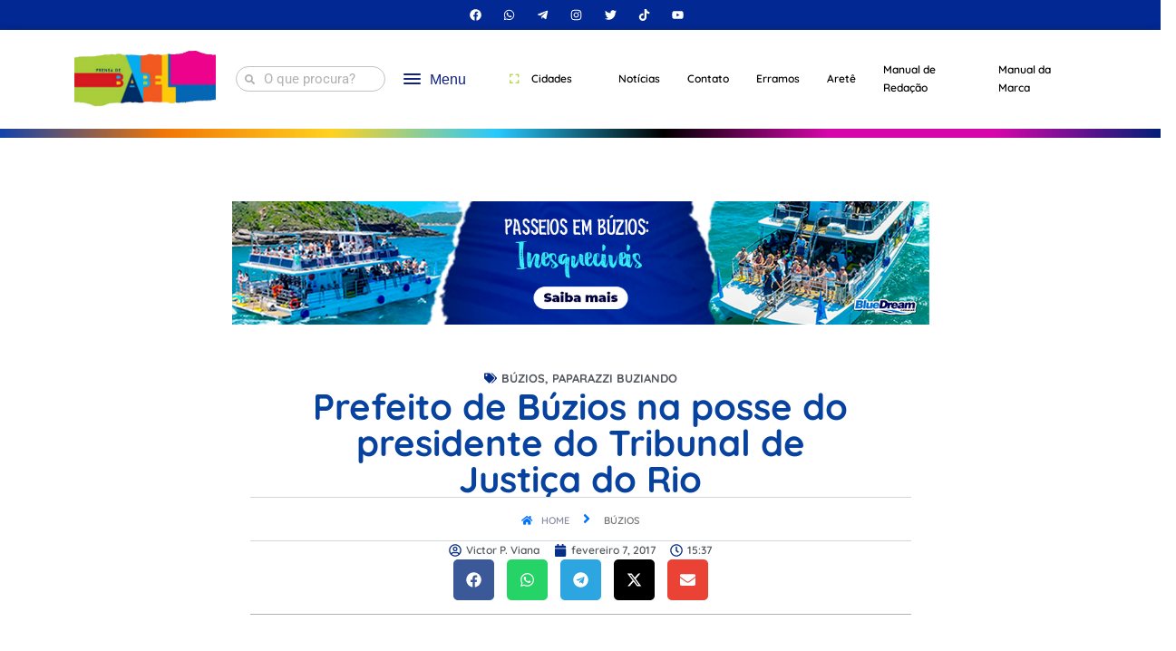

--- FILE ---
content_type: text/css; charset=utf-8
request_url: https://prensadebabel.com.br/wp-content/uploads/elementor/css/post-123668.css?ver=1768762547
body_size: 2262
content:
.elementor-123668 .elementor-element.elementor-element-796c7e0{--display:flex;--flex-direction:row;--container-widget-width:initial;--container-widget-height:100%;--container-widget-flex-grow:1;--container-widget-align-self:stretch;--flex-wrap-mobile:wrap;--justify-content:center;}.elementor-123668 .elementor-element.elementor-element-796c7e0:not(.elementor-motion-effects-element-type-background), .elementor-123668 .elementor-element.elementor-element-796c7e0 > .elementor-motion-effects-container > .elementor-motion-effects-layer{background-color:#022894;}.elementor-widget-icon-list .elementor-icon-list-item:not(:last-child):after{border-color:var( --e-global-color-text );}.elementor-widget-icon-list .elementor-icon-list-icon i{color:var( --e-global-color-primary );}.elementor-widget-icon-list .elementor-icon-list-icon svg{fill:var( --e-global-color-primary );}.elementor-widget-icon-list .elementor-icon-list-item > .elementor-icon-list-text, .elementor-widget-icon-list .elementor-icon-list-item > a{font-family:var( --e-global-typography-text-font-family ), Sans-serif;font-weight:var( --e-global-typography-text-font-weight );}.elementor-widget-icon-list .elementor-icon-list-text{color:var( --e-global-color-secondary );}.elementor-123668 .elementor-element.elementor-element-aee1a93 .elementor-icon-list-icon i{color:#FFFFFF;transition:color 0.3s;}.elementor-123668 .elementor-element.elementor-element-aee1a93 .elementor-icon-list-icon svg{fill:#FFFFFF;transition:fill 0.3s;}.elementor-123668 .elementor-element.elementor-element-aee1a93{--e-icon-list-icon-size:13px;--icon-vertical-offset:0px;}.elementor-123668 .elementor-element.elementor-element-aee1a93 .elementor-icon-list-text{transition:color 0.3s;}.elementor-123668 .elementor-element.elementor-element-d9ab6a1{--display:flex;--flex-direction:column;--container-widget-width:100%;--container-widget-height:initial;--container-widget-flex-grow:0;--container-widget-align-self:initial;--flex-wrap-mobile:wrap;--justify-content:center;}.elementor-123668 .elementor-element.elementor-element-d9ab6a1:not(.elementor-motion-effects-element-type-background), .elementor-123668 .elementor-element.elementor-element-d9ab6a1 > .elementor-motion-effects-container > .elementor-motion-effects-layer{background-color:#022894;}.elementor-123668 .elementor-element.elementor-element-649d584 .elementor-icon-list-icon i{color:#FFFFFF;transition:color 0.3s;}.elementor-123668 .elementor-element.elementor-element-649d584 .elementor-icon-list-icon svg{fill:#FFFFFF;transition:fill 0.3s;}.elementor-123668 .elementor-element.elementor-element-649d584{--e-icon-list-icon-size:13px;--icon-vertical-offset:0px;}.elementor-123668 .elementor-element.elementor-element-649d584 .elementor-icon-list-text{color:#FFFFFF;transition:color 0.3s;}.elementor-123668 .elementor-element.elementor-element-35b94fc{--display:flex;--flex-direction:row;--container-widget-width:calc( ( 1 - var( --container-widget-flex-grow ) ) * 100% );--container-widget-height:100%;--container-widget-flex-grow:1;--container-widget-align-self:stretch;--flex-wrap-mobile:wrap;--justify-content:center;--align-items:center;box-shadow:0px 0px 10px 0px rgba(0, 0, 0, 0.2);}.elementor-123668 .elementor-element.elementor-element-fe2355d{--display:flex;--justify-content:center;--align-items:center;--container-widget-width:calc( ( 1 - var( --container-widget-flex-grow ) ) * 100% );}.elementor-123668 .elementor-element.elementor-element-fe2355d.e-con{--flex-grow:0;--flex-shrink:0;}.elementor-widget-image .widget-image-caption{color:var( --e-global-color-text );font-family:var( --e-global-typography-text-font-family ), Sans-serif;font-weight:var( --e-global-typography-text-font-weight );}.elementor-123668 .elementor-element.elementor-element-b0fbb20 img{width:98%;}.elementor-123668 .elementor-element.elementor-element-0d46140{--display:flex;--justify-content:center;--align-items:center;--container-widget-width:calc( ( 1 - var( --container-widget-flex-grow ) ) * 100% );}.elementor-123668 .elementor-element.elementor-element-0d46140.e-con{--flex-grow:0;--flex-shrink:0;}.elementor-widget-search-form input[type="search"].elementor-search-form__input{font-family:var( --e-global-typography-text-font-family ), Sans-serif;font-weight:var( --e-global-typography-text-font-weight );}.elementor-widget-search-form .elementor-search-form__input,
					.elementor-widget-search-form .elementor-search-form__icon,
					.elementor-widget-search-form .elementor-lightbox .dialog-lightbox-close-button,
					.elementor-widget-search-form .elementor-lightbox .dialog-lightbox-close-button:hover,
					.elementor-widget-search-form.elementor-search-form--skin-full_screen input[type="search"].elementor-search-form__input{color:var( --e-global-color-text );fill:var( --e-global-color-text );}.elementor-widget-search-form .elementor-search-form__submit{font-family:var( --e-global-typography-text-font-family ), Sans-serif;font-weight:var( --e-global-typography-text-font-weight );background-color:var( --e-global-color-secondary );}.elementor-123668 .elementor-element.elementor-element-3a50546 .elementor-search-form__container{min-height:28px;}.elementor-123668 .elementor-element.elementor-element-3a50546 .elementor-search-form__submit{min-width:28px;}body:not(.rtl) .elementor-123668 .elementor-element.elementor-element-3a50546 .elementor-search-form__icon{padding-left:calc(28px / 3);}body.rtl .elementor-123668 .elementor-element.elementor-element-3a50546 .elementor-search-form__icon{padding-right:calc(28px / 3);}.elementor-123668 .elementor-element.elementor-element-3a50546 .elementor-search-form__input, .elementor-123668 .elementor-element.elementor-element-3a50546.elementor-search-form--button-type-text .elementor-search-form__submit{padding-left:calc(28px / 3);padding-right:calc(28px / 3);}.elementor-123668 .elementor-element.elementor-element-3a50546 .elementor-search-form__icon{--e-search-form-icon-size-minimal:11px;}.elementor-123668 .elementor-element.elementor-element-3a50546 .elementor-search-form__input,
					.elementor-123668 .elementor-element.elementor-element-3a50546 .elementor-search-form__icon,
					.elementor-123668 .elementor-element.elementor-element-3a50546 .elementor-lightbox .dialog-lightbox-close-button,
					.elementor-123668 .elementor-element.elementor-element-3a50546 .elementor-lightbox .dialog-lightbox-close-button:hover,
					.elementor-123668 .elementor-element.elementor-element-3a50546.elementor-search-form--skin-full_screen input[type="search"].elementor-search-form__input{color:#7F7C7C;fill:#7F7C7C;}.elementor-123668 .elementor-element.elementor-element-3a50546:not(.elementor-search-form--skin-full_screen) .elementor-search-form__container{background-color:#FFFFFF;border-color:#C2C2C2;border-width:1px 1px 1px 1px;border-radius:115px;}.elementor-123668 .elementor-element.elementor-element-3a50546.elementor-search-form--skin-full_screen input[type="search"].elementor-search-form__input{background-color:#FFFFFF;border-color:#C2C2C2;border-width:1px 1px 1px 1px;border-radius:115px;}.elementor-123668 .elementor-element.elementor-element-927d11c{--display:flex;--flex-direction:row;--container-widget-width:calc( ( 1 - var( --container-widget-flex-grow ) ) * 100% );--container-widget-height:100%;--container-widget-flex-grow:1;--container-widget-align-self:stretch;--flex-wrap-mobile:wrap;--justify-content:center;--align-items:center;--gap:0px 0px;--row-gap:0px;--column-gap:0px;--flex-wrap:wrap;--align-content:center;}.elementor-123668 .elementor-element.elementor-element-927d11c.e-con{--flex-grow:0;--flex-shrink:0;}.ha-offcanvas-content.ha-offcanvas-content-c125a87{width:310px;}.ha-offcanvas-content.ha-offcanvas-content-c125a87.ha-offcanvas-content-top, .ha-offcanvas-content.ha-offcanvas-content-c125a87.ha-offcanvas-content-bottom{width:100%;height:310px;}.ha-offcanvas-content-reveal.ha-offcanvas-content-c125a87-open.ha-offcanvas-content-left .ha-offcanvas-container,
                    .ha-offcanvas-content-push.ha-offcanvas-content-c125a87-open.ha-offcanvas-content-left .ha-offcanvas-container,
                    .ha-offcanvas-content-slide-along.ha-offcanvas-content-c125a87-open.ha-offcanvas-content-left .ha-offcanvas-container{transform:translate3d(310px, 0, 0);}.ha-offcanvas-content-reveal.ha-offcanvas-content-c125a87-open.ha-offcanvas-content-right .ha-offcanvas-container,
                    .ha-offcanvas-content-push.ha-offcanvas-content-c125a87-open.ha-offcanvas-content-right .ha-offcanvas-container,
                    .ha-offcanvas-content-slide-along.ha-offcanvas-content-c125a87-open.ha-offcanvas-content-right .ha-offcanvas-container{transform:translate3d(-310px, 0, 0);}.ha-offcanvas-content-reveal.ha-offcanvas-content-c125a87-open.ha-offcanvas-content-top .ha-offcanvas-container,
                    .ha-offcanvas-content-push.ha-offcanvas-content-c125a87-open.ha-offcanvas-content-top .ha-offcanvas-container,
                    .ha-offcanvas-content-slide-along.ha-offcanvas-content-c125a87-open.ha-offcanvas-content-top .ha-offcanvas-container{transform:translate3d(0, 310px, 0);}.ha-offcanvas-content-reveal.ha-offcanvas-content-c125a87-open.ha-offcanvas-content-bottom .ha-offcanvas-container,
                    .ha-offcanvas-content-push.ha-offcanvas-content-c125a87-open.ha-offcanvas-content-bottom .ha-offcanvas-container,
                    .ha-offcanvas-content-slide-along.ha-offcanvas-content-c125a87-open.ha-offcanvas-content-bottom .ha-offcanvas-container{transform:translate3d(0, -310px, 0);}.elementor-123668 .elementor-element.elementor-element-c125a87 .ha-offcanvas-toggle-wrap{text-align:left;}.elementor-123668 .elementor-element.elementor-element-c125a87 .ha-hamburger-box{font-size:5pt;}.elementor-123668 .elementor-element.elementor-element-c125a87 .ha-offcanvas-toggle{color:#10217F;}.elementor-123668 .elementor-element.elementor-element-c125a87 .ha-offcanvas-toggle svg{fill:#10217F;}.elementor-123668 .elementor-element.elementor-element-c125a87 .ha-hamburger-inner, .elementor-123668 .elementor-element.elementor-element-c125a87 .ha-hamburger-inner::before, .elementor-123668 .elementor-element.elementor-element-c125a87 .ha-hamburger-inner::after{background-color:#10217F;}.ha-offcanvas-content.ha-offcanvas-content-c125a87 .ha-offcanvas-close-c125a87{font-size:28px;}.ha-offcanvas-content.ha-offcanvas-content-c125a87 .ha-offcanvas-close-c125a87 .ha-offcanvas-close-bar-close-title-before{margin-left:5px;}.elementor-123668 .elementor-element.elementor-element-878be51{--display:flex;--justify-content:center;--align-items:center;--container-widget-width:calc( ( 1 - var( --container-widget-flex-grow ) ) * 100% );}.elementor-widget-ha-nav-menu .ha-navbar-nav > li > a{font-family:var( --e-global-typography-primary-font-family ), Sans-serif;font-weight:var( --e-global-typography-primary-font-weight );}.elementor-widget-ha-nav-menu .ha-navbar-nav .ha-submenu-panel > li > a{font-family:var( --e-global-typography-primary-font-family ), Sans-serif;font-weight:var( --e-global-typography-primary-font-weight );}.elementor-widget-ha-nav-menu .ha-menu-hamburger:hover .ha-menu-hamburger-icon{background-color:var( --e-global-color-primary );}.elementor-widget-ha-nav-menu .ha-menu-hamburger:hover > .ha-menu-icon{color:var( --e-global-color-primary );}.elementor-widget-ha-nav-menu .ha-menu-close{font-family:var( --e-global-typography-primary-font-family ), Sans-serif;font-weight:var( --e-global-typography-primary-font-weight );color:var( --e-global-color-primary );}.elementor-widget-ha-nav-menu .ha-menu-close:hover{color:var( --e-global-color-primary );}.elementor-123668 .elementor-element.elementor-element-deaca4d.elementor-element{--align-self:center;}.elementor-123668 .elementor-element.elementor-element-deaca4d .ha-menu-container{height:42px;border-radius:0px 0px 0px 0px;}.elementor-123668 .elementor-element.elementor-element-deaca4d .ha-navbar-nav > li > a{padding:0px 15px 0px 15px;font-family:"Quicksand", Sans-serif;font-size:12px;font-weight:600;color:#000000;}.elementor-123668 .elementor-element.elementor-element-deaca4d .ha-menu-nav-link-icon-position-top .ha-menu-icon{padding-bottom:13px;}.elementor-123668 .elementor-element.elementor-element-deaca4d .ha-menu-nav-link-icon-position-left .ha-menu-icon{padding-right:13px;}.elementor-123668 .elementor-element.elementor-element-deaca4d .ha-menu-nav-link-icon-position-right .ha-menu-icon{padding-left:13px;}.elementor-123668 .elementor-element.elementor-element-deaca4d .ha-navbar-nav > li > a:hover{color:#707070;}.elementor-123668 .elementor-element.elementor-element-deaca4d .ha-navbar-nav > li > a:focus{color:#707070;}.elementor-123668 .elementor-element.elementor-element-deaca4d .ha-navbar-nav > li > a:active{color:#707070;}.elementor-123668 .elementor-element.elementor-element-deaca4d .ha-navbar-nav > li:hover > a{color:#707070;}.elementor-123668 .elementor-element.elementor-element-deaca4d .ha-navbar-nav > li:hover > a .ha-submenu-indicator{color:#707070;}.elementor-123668 .elementor-element.elementor-element-deaca4d .ha-navbar-nav > li > a:hover .ha-submenu-indicator{color:#707070;}.elementor-123668 .elementor-element.elementor-element-deaca4d .ha-navbar-nav > li > a:focus .ha-submenu-indicator{color:#707070;}.elementor-123668 .elementor-element.elementor-element-deaca4d .ha-navbar-nav > li > a:active .ha-submenu-indicator{color:#707070;}.elementor-123668 .elementor-element.elementor-element-deaca4d .ha-navbar-nav li a .ha-submenu-indicator-wrap svg{height:10.5px;width:auto;color:#FFFFFF;}.elementor-123668 .elementor-element.elementor-element-deaca4d .ha-navbar-nav li a:hover .ha-submenu-indicator-wrap svg{color:#000000;}.elementor-123668 .elementor-element.elementor-element-deaca4d .ha-navbar-nav .ha-submenu-panel > li > a{color:#000000;}.elementor-123668 .elementor-element.elementor-element-deaca4d .ha-navbar-nav .ha-submenu-panel > li > a:hover{color:#707070;}.elementor-123668 .elementor-element.elementor-element-deaca4d .ha-navbar-nav .ha-submenu-panel > li > a:focus{color:#707070;}.elementor-123668 .elementor-element.elementor-element-deaca4d .ha-navbar-nav .ha-submenu-panel > li > a:active{color:#707070;}.elementor-123668 .elementor-element.elementor-element-deaca4d .ha-navbar-nav .ha-submenu-panel > li:hover > a{color:#707070;}.elementor-123668 .elementor-element.elementor-element-deaca4d .ha-navbar-nav .ha-submenu-panel > li.current-menu-item > a{color:#707070 !important;}.elementor-123668 .elementor-element.elementor-element-deaca4d .ha-submenu-panel{padding:0px 0px 0px 0px;}.elementor-123668 .elementor-element.elementor-element-deaca4d .ha-navbar-nav .ha-submenu-panel{border-radius:0px 0px 0px 0px;min-width:220px;}.elementor-123668 .elementor-element.elementor-element-deaca4d .ha-menu-hamburger{float:right;}.elementor-123668 .elementor-element.elementor-element-deaca4d .ha-menu-hamburger .ha-menu-hamburger-icon{background-color:rgba(0, 0, 0, 0.5);}.elementor-123668 .elementor-element.elementor-element-deaca4d .ha-menu-hamburger > .ha-menu-icon{color:rgba(0, 0, 0, 0.5);}.elementor-123668 .elementor-element.elementor-element-deaca4d .ha-menu-hamburger:hover .ha-menu-hamburger-icon{background-color:rgba(0, 0, 0, 0.5);}.elementor-123668 .elementor-element.elementor-element-deaca4d .ha-menu-hamburger:hover > .ha-menu-icon{color:rgba(0, 0, 0, 0.5);}.elementor-123668 .elementor-element.elementor-element-deaca4d .ha-menu-close{color:rgba(51, 51, 51, 1);}.elementor-123668 .elementor-element.elementor-element-deaca4d .ha-menu-close:hover{color:rgba(0, 0, 0, 0.5);}.elementor-123668 .elementor-element.elementor-element-283b153{--display:grid;--e-con-grid-template-columns:repeat(2, 1fr);--e-con-grid-template-rows:repeat(1, 1fr);--grid-auto-flow:row;}.ha-offcanvas-content.ha-offcanvas-content-02d910b{width:310px;}.ha-offcanvas-content.ha-offcanvas-content-02d910b.ha-offcanvas-content-top, .ha-offcanvas-content.ha-offcanvas-content-02d910b.ha-offcanvas-content-bottom{width:100%;height:310px;}.ha-offcanvas-content-reveal.ha-offcanvas-content-02d910b-open.ha-offcanvas-content-left .ha-offcanvas-container,
                    .ha-offcanvas-content-push.ha-offcanvas-content-02d910b-open.ha-offcanvas-content-left .ha-offcanvas-container,
                    .ha-offcanvas-content-slide-along.ha-offcanvas-content-02d910b-open.ha-offcanvas-content-left .ha-offcanvas-container{transform:translate3d(310px, 0, 0);}.ha-offcanvas-content-reveal.ha-offcanvas-content-02d910b-open.ha-offcanvas-content-right .ha-offcanvas-container,
                    .ha-offcanvas-content-push.ha-offcanvas-content-02d910b-open.ha-offcanvas-content-right .ha-offcanvas-container,
                    .ha-offcanvas-content-slide-along.ha-offcanvas-content-02d910b-open.ha-offcanvas-content-right .ha-offcanvas-container{transform:translate3d(-310px, 0, 0);}.ha-offcanvas-content-reveal.ha-offcanvas-content-02d910b-open.ha-offcanvas-content-top .ha-offcanvas-container,
                    .ha-offcanvas-content-push.ha-offcanvas-content-02d910b-open.ha-offcanvas-content-top .ha-offcanvas-container,
                    .ha-offcanvas-content-slide-along.ha-offcanvas-content-02d910b-open.ha-offcanvas-content-top .ha-offcanvas-container{transform:translate3d(0, 310px, 0);}.ha-offcanvas-content-reveal.ha-offcanvas-content-02d910b-open.ha-offcanvas-content-bottom .ha-offcanvas-container,
                    .ha-offcanvas-content-push.ha-offcanvas-content-02d910b-open.ha-offcanvas-content-bottom .ha-offcanvas-container,
                    .ha-offcanvas-content-slide-along.ha-offcanvas-content-02d910b-open.ha-offcanvas-content-bottom .ha-offcanvas-container{transform:translate3d(0, -310px, 0);}.elementor-123668 .elementor-element.elementor-element-02d910b .ha-offcanvas-toggle-wrap{text-align:left;}.elementor-123668 .elementor-element.elementor-element-02d910b .ha-hamburger-box{font-size:5pt;}.elementor-123668 .elementor-element.elementor-element-02d910b .ha-offcanvas-toggle{color:#10217F;}.elementor-123668 .elementor-element.elementor-element-02d910b .ha-offcanvas-toggle svg{fill:#10217F;}.elementor-123668 .elementor-element.elementor-element-02d910b .ha-hamburger-inner, .elementor-123668 .elementor-element.elementor-element-02d910b .ha-hamburger-inner::before, .elementor-123668 .elementor-element.elementor-element-02d910b .ha-hamburger-inner::after{background-color:#10217F;}.ha-offcanvas-content.ha-offcanvas-content-02d910b .ha-offcanvas-close-02d910b{font-size:28px;}.ha-offcanvas-content.ha-offcanvas-content-02d910b .ha-offcanvas-close-02d910b .ha-offcanvas-close-bar-close-title-before{margin-left:5px;}.elementor-123668 .elementor-element.elementor-element-5e82642{--display:flex;--min-height:6px;--flex-direction:row;--container-widget-width:calc( ( 1 - var( --container-widget-flex-grow ) ) * 100% );--container-widget-height:100%;--container-widget-flex-grow:1;--container-widget-align-self:stretch;--flex-wrap-mobile:wrap;--justify-content:center;--align-items:center;--gap:0px 0px;--row-gap:0px;--column-gap:0px;--flex-wrap:nowrap;--margin-top:0px;--margin-bottom:0px;--margin-left:0px;--margin-right:0px;--padding-top:0px;--padding-bottom:0px;--padding-left:0px;--padding-right:0px;}.elementor-123668 .elementor-element.elementor-element-31c8204{--display:flex;}.elementor-123668 .elementor-element.elementor-element-31c8204:not(.elementor-motion-effects-element-type-background), .elementor-123668 .elementor-element.elementor-element-31c8204 > .elementor-motion-effects-container > .elementor-motion-effects-layer{background-color:#1342AA;}.elementor-123668 .elementor-element.elementor-element-0e48e1c{--display:flex;}.elementor-123668 .elementor-element.elementor-element-0e48e1c:not(.elementor-motion-effects-element-type-background), .elementor-123668 .elementor-element.elementor-element-0e48e1c > .elementor-motion-effects-container > .elementor-motion-effects-layer{background-color:#F17706;}.elementor-123668 .elementor-element.elementor-element-ab2fdfe{--display:flex;}.elementor-123668 .elementor-element.elementor-element-ab2fdfe:not(.elementor-motion-effects-element-type-background), .elementor-123668 .elementor-element.elementor-element-ab2fdfe > .elementor-motion-effects-container > .elementor-motion-effects-layer{background-color:#FFD221;}.elementor-123668 .elementor-element.elementor-element-34f31b6{--display:flex;}.elementor-123668 .elementor-element.elementor-element-34f31b6:not(.elementor-motion-effects-element-type-background), .elementor-123668 .elementor-element.elementor-element-34f31b6 > .elementor-motion-effects-container > .elementor-motion-effects-layer{background-color:#000000;}.elementor-123668 .elementor-element.elementor-element-3d9cb8b{--display:flex;}.elementor-123668 .elementor-element.elementor-element-3d9cb8b:not(.elementor-motion-effects-element-type-background), .elementor-123668 .elementor-element.elementor-element-3d9cb8b > .elementor-motion-effects-container > .elementor-motion-effects-layer{background-color:#D507AA;}.elementor-123668 .elementor-element.elementor-element-63cb800{--display:flex;}.elementor-123668 .elementor-element.elementor-element-63cb800:not(.elementor-motion-effects-element-type-background), .elementor-123668 .elementor-element.elementor-element-63cb800 > .elementor-motion-effects-container > .elementor-motion-effects-layer{background-color:#B4D509;}.elementor-123668 .elementor-element.elementor-element-e93446c{--display:flex;}.elementor-123668 .elementor-element.elementor-element-e93446c:not(.elementor-motion-effects-element-type-background), .elementor-123668 .elementor-element.elementor-element-e93446c > .elementor-motion-effects-container > .elementor-motion-effects-layer{background-color:#28C8FD;}.elementor-123668 .elementor-element.elementor-element-9b2e4ac{--display:flex;}.elementor-123668 .elementor-element.elementor-element-9b2e4ac:not(.elementor-motion-effects-element-type-background), .elementor-123668 .elementor-element.elementor-element-9b2e4ac > .elementor-motion-effects-container > .elementor-motion-effects-layer{background-color:#B4D509;}.elementor-123668 .elementor-element.elementor-element-125d457{--display:flex;}.elementor-123668 .elementor-element.elementor-element-125d457:not(.elementor-motion-effects-element-type-background), .elementor-123668 .elementor-element.elementor-element-125d457 > .elementor-motion-effects-container > .elementor-motion-effects-layer{background-color:#F17706;}.elementor-123668 .elementor-element.elementor-element-59febc1{--display:flex;}.elementor-123668 .elementor-element.elementor-element-59febc1:not(.elementor-motion-effects-element-type-background), .elementor-123668 .elementor-element.elementor-element-59febc1 > .elementor-motion-effects-container > .elementor-motion-effects-layer{background-color:#001E75;}.elementor-123668 .elementor-element.elementor-element-65a048c{--display:flex;}.elementor-123668 .elementor-element.elementor-element-65a048c:not(.elementor-motion-effects-element-type-background), .elementor-123668 .elementor-element.elementor-element-65a048c > .elementor-motion-effects-container > .elementor-motion-effects-layer{background-color:#FFD221;}.elementor-123668 .elementor-element.elementor-element-fe32a8a{--display:flex;}.elementor-123668 .elementor-element.elementor-element-fe32a8a:not(.elementor-motion-effects-element-type-background), .elementor-123668 .elementor-element.elementor-element-fe32a8a > .elementor-motion-effects-container > .elementor-motion-effects-layer{background-color:#D507AA;}.elementor-123668 .elementor-element.elementor-element-438883f{--display:flex;}.elementor-123668 .elementor-element.elementor-element-438883f:not(.elementor-motion-effects-element-type-background), .elementor-123668 .elementor-element.elementor-element-438883f > .elementor-motion-effects-container > .elementor-motion-effects-layer{background-color:#2651A8;}.elementor-123668 .elementor-element.elementor-element-d0b633a{--display:flex;--flex-direction:column;--container-widget-width:100%;--container-widget-height:initial;--container-widget-flex-grow:0;--container-widget-align-self:initial;--flex-wrap-mobile:wrap;--margin-top:0px;--margin-bottom:0px;--margin-left:0px;--margin-right:0px;--padding-top:0px;--padding-bottom:0px;--padding-left:0px;--padding-right:0px;}.elementor-theme-builder-content-area{height:400px;}.elementor-location-header:before, .elementor-location-footer:before{content:"";display:table;clear:both;}@media(max-width:1024px){ .elementor-123668 .elementor-element.elementor-element-deaca4d .ha-menu-container{background-color:#FFFFFF;max-width:350px;} .elementor-123668 .elementor-element.elementor-element-deaca4d .ha-nav-identity-panel{padding:10px 0px 10px 0px;} .elementor-123668 .elementor-element.elementor-element-deaca4d .ha-menu-offcanvas-elements{--offcanvas-left-offset:-350px;}.elementor-123668 .elementor-element.elementor-element-deaca4d .ha-menu-container{border-radius:0px 0px 0px 0px;}.elementor-123668 .elementor-element.elementor-element-deaca4d .ha-navbar-nav > li > a{padding:10px 15px 10px 15px;}.elementor-123668 .elementor-element.elementor-element-deaca4d .ha-navbar-nav .ha-submenu-panel{border-radius:0px 0px 0px 0px;}.elementor-123668 .elementor-element.elementor-element-deaca4d .ha-menu-hamburger{padding:8px 8px 8px 8px;border-radius:3px;}.elementor-123668 .elementor-element.elementor-element-deaca4d .ha-menu-hamburger .ha-menu-icon{width:24px;height:24px;}.elementor-123668 .elementor-element.elementor-element-deaca4d .ha-menu-close{padding:8px 8px 8px 8px;margin:12px 12px 12px 12px;width:45px;border-radius:3px;}.elementor-123668 .elementor-element.elementor-element-deaca4d .ha-nav-logo > img{max-width:160px;max-height:60px;}.elementor-123668 .elementor-element.elementor-element-deaca4d .ha-nav-logo{margin:5px 0px 5px 0px;padding:5px 5px 5px 5px;}.elementor-123668 .elementor-element.elementor-element-283b153{--grid-auto-flow:row;}}@media(max-width:767px){.elementor-123668 .elementor-element.elementor-element-35b94fc{--flex-wrap:wrap;}.elementor-123668 .elementor-element.elementor-element-c125a87 .ha-hamburger-box{font-size:10pt;} .elementor-123668 .elementor-element.elementor-element-deaca4d .ha-menu-container{background-color:#FFFFFF;max-width:350px;} .elementor-123668 .elementor-element.elementor-element-deaca4d .ha-menu-offcanvas-elements{--offcanvas-left-offset:-350px;}.elementor-123668 .elementor-element.elementor-element-deaca4d .ha-nav-logo > img{max-width:120px;max-height:50px;}.elementor-123668 .elementor-element.elementor-element-283b153{--e-con-grid-template-columns:repeat(2, 1fr);--e-con-grid-template-rows:repeat(1, 1fr);--grid-auto-flow:row;--justify-items:center;--align-items:center;}.elementor-123668 .elementor-element.elementor-element-9a9c1e9{text-align:center;}.elementor-123668 .elementor-element.elementor-element-9a9c1e9 img{width:95%;}.elementor-123668 .elementor-element.elementor-element-02d910b .ha-hamburger-box{font-size:10pt;}}@media(min-width:768px){.elementor-123668 .elementor-element.elementor-element-fe2355d{--width:15.797%;}.elementor-123668 .elementor-element.elementor-element-0d46140{--width:16.196%;}.elementor-123668 .elementor-element.elementor-element-927d11c{--width:9%;}.elementor-123668 .elementor-element.elementor-element-5e82642{--width:100%;}}

--- FILE ---
content_type: text/css; charset=utf-8
request_url: https://prensadebabel.com.br/wp-content/uploads/elementor/css/post-133403.css?ver=1768762557
body_size: 201
content:
.elementor-133403 .elementor-element.elementor-element-17f575f{--display:flex;--flex-direction:column;--container-widget-width:100%;--container-widget-height:initial;--container-widget-flex-grow:0;--container-widget-align-self:initial;--flex-wrap-mobile:wrap;}.elementor-widget-image-box .elementor-image-box-title{font-family:var( --e-global-typography-primary-font-family ), Sans-serif;font-weight:var( --e-global-typography-primary-font-weight );color:var( --e-global-color-primary );}.elementor-widget-image-box:has(:hover) .elementor-image-box-title,
					 .elementor-widget-image-box:has(:focus) .elementor-image-box-title{color:var( --e-global-color-primary );}.elementor-widget-image-box .elementor-image-box-description{font-family:var( --e-global-typography-text-font-family ), Sans-serif;font-weight:var( --e-global-typography-text-font-weight );color:var( --e-global-color-text );}.elementor-133403 .elementor-element.elementor-element-e7c9b29 > .elementor-widget-container{background-color:#F2F2F2;padding:30px 30px 30px 30px;border-radius:20px 20px 20px 20px;}.elementor-133403 .elementor-element.elementor-element-e7c9b29.ha-has-bg-overlay:hover > .elementor-widget-container::before{transition:background 0.3s;}.elementor-133403 .elementor-element.elementor-element-e7c9b29.elementor-position-right .elementor-image-box-img{margin-left:10px;}.elementor-133403 .elementor-element.elementor-element-e7c9b29.elementor-position-left .elementor-image-box-img{margin-right:10px;}.elementor-133403 .elementor-element.elementor-element-e7c9b29.elementor-position-top .elementor-image-box-img{margin-bottom:10px;}.elementor-133403 .elementor-element.elementor-element-e7c9b29 .elementor-image-box-wrapper .elementor-image-box-img{width:23%;}.elementor-133403 .elementor-element.elementor-element-e7c9b29 .elementor-image-box-img img{border-style:double;border-width:2px 2px 2px 2px;border-color:#0C67A5;border-radius:100px;transition-duration:0.3s;}.elementor-133403 .elementor-element.elementor-element-e7c9b29 .elementor-image-box-title{font-family:"Quicksand", Sans-serif;font-size:20px;font-weight:bold;color:#08429F;}.elementor-133403 .elementor-element.elementor-element-e7c9b29 .elementor-image-box-description{font-family:"Open Sans", Sans-serif;font-size:10px;font-weight:400;}@media(max-width:767px){.elementor-133403 .elementor-element.elementor-element-e7c9b29 .elementor-image-box-img{margin-bottom:10px;}}@media(min-width:768px){.elementor-133403 .elementor-element.elementor-element-17f575f{--content-width:800px;}}

--- FILE ---
content_type: text/css; charset=utf-8
request_url: https://prensadebabel.com.br/wp-content/uploads/elementor/css/post-123656.css?ver=1768762557
body_size: 151
content:
.elementor-123656 .elementor-element.elementor-element-a387673{--display:flex;--min-height:200px;--flex-direction:row;--container-widget-width:initial;--container-widget-height:100%;--container-widget-flex-grow:1;--container-widget-align-self:stretch;--flex-wrap-mobile:wrap;}.elementor-123656 .elementor-element.elementor-element-b9c5c4d{--display:flex;--border-radius:10px 10px 10px 10px;}.elementor-123656 .elementor-element.elementor-element-b9c5c4d:not(.elementor-motion-effects-element-type-background), .elementor-123656 .elementor-element.elementor-element-b9c5c4d > .elementor-motion-effects-container > .elementor-motion-effects-layer{background-color:#FFFFFF;background-position:top center;background-repeat:no-repeat;background-size:cover;}.elementor-123656 .elementor-element.elementor-element-6f446f0{--display:flex;--flex-direction:row;--container-widget-width:initial;--container-widget-height:100%;--container-widget-flex-grow:1;--container-widget-align-self:stretch;--flex-wrap-mobile:wrap;}.elementor-123656 .elementor-element.elementor-element-9190c9f{--display:flex;--gap:05px 05px;--row-gap:05px;--column-gap:05px;--border-radius:5px 5px 5px 5px;}.elementor-123656 .elementor-element.elementor-element-9190c9f:not(.elementor-motion-effects-element-type-background), .elementor-123656 .elementor-element.elementor-element-9190c9f > .elementor-motion-effects-container > .elementor-motion-effects-layer{background-color:#FFFFFF;}.elementor-123656 .elementor-element.elementor-element-604d473 .jet-listing-dynamic-terms{text-align:left;}.elementor-123656 .elementor-element.elementor-element-604d473 .jet-listing-dynamic-terms__link{font-family:"Quicksand", Sans-serif;font-size:12px;font-weight:bold;text-transform:uppercase;color:#062B96;}.elementor-123656 .elementor-element.elementor-element-604d473 .jet-listing-dynamic-terms__prefix{font-family:"Quicksand", Sans-serif;font-size:16px;}.elementor-widget-heading .elementor-heading-title{font-family:var( --e-global-typography-primary-font-family ), Sans-serif;font-weight:var( --e-global-typography-primary-font-weight );color:var( --e-global-color-primary );}.elementor-123656 .elementor-element.elementor-element-56ed0b4 .elementor-heading-title{font-family:"Quicksand", Sans-serif;font-size:18px;font-weight:bold;color:#000000;}.elementor-123656 .elementor-element.elementor-element-3c45981 .jet-listing-dynamic-meta{text-align:flex-start;}.elementor-123656 .elementor-element.elementor-element-3c45981 .jet-listing-dynamic-meta__item, .elementor-123656 .elementor-element.elementor-element-3c45981 .jet-listing-dynamic-meta__item-val{font-family:"Lato", Sans-serif;font-size:11px;}.elementor-123656 .elementor-element.elementor-element-3c45981 .jet-listing-dynamic-meta__item{color:#AC0303;}.elementor-123656 .elementor-element.elementor-element-3c45981 .jet-listing-dynamic-meta__icon{color:#000000;}.elementor-123656 .elementor-element.elementor-element-3c45981 .jet-listing-dynamic-meta__icon :is(svg, path){fill:#000000;}.elementor-123656 .elementor-element.elementor-element-3c45981 .jet-listing-dynamic-meta__item-val{color:#000000;}

--- FILE ---
content_type: text/css; charset=utf-8
request_url: https://prensadebabel.com.br/wp-content/uploads/elementor/css/post-131169.css?ver=1768762546
body_size: 178
content:
.elementor-131169 .elementor-element.elementor-element-9501a04{--display:flex;--flex-direction:column;--container-widget-width:100%;--container-widget-height:initial;--container-widget-flex-grow:0;--container-widget-align-self:initial;--flex-wrap-mobile:wrap;}.elementor-131169 .elementor-element.elementor-element-92b9703{--grid-template-columns:repeat(0, auto);--icon-size:16px;--grid-column-gap:5px;--grid-row-gap:0px;}.elementor-131169 .elementor-element.elementor-element-92b9703 .elementor-widget-container{text-align:left;}.elementor-widget-icon-list .elementor-icon-list-item:not(:last-child):after{border-color:var( --e-global-color-text );}.elementor-widget-icon-list .elementor-icon-list-icon i{color:var( --e-global-color-primary );}.elementor-widget-icon-list .elementor-icon-list-icon svg{fill:var( --e-global-color-primary );}.elementor-widget-icon-list .elementor-icon-list-item > .elementor-icon-list-text, .elementor-widget-icon-list .elementor-icon-list-item > a{font-family:var( --e-global-typography-text-font-family ), Sans-serif;font-weight:var( --e-global-typography-text-font-weight );}.elementor-widget-icon-list .elementor-icon-list-text{color:var( --e-global-color-secondary );}.elementor-131169 .elementor-element.elementor-element-ce3029d .elementor-icon-list-icon i{color:#928E8E;transition:color 0.3s;}.elementor-131169 .elementor-element.elementor-element-ce3029d .elementor-icon-list-icon svg{fill:#928E8E;transition:fill 0.3s;}.elementor-131169 .elementor-element.elementor-element-ce3029d{--e-icon-list-icon-size:12px;--icon-vertical-offset:0px;}.elementor-131169 .elementor-element.elementor-element-ce3029d .elementor-icon-list-item > .elementor-icon-list-text, .elementor-131169 .elementor-element.elementor-element-ce3029d .elementor-icon-list-item > a{font-family:"Quicksand", Sans-serif;font-size:11px;font-weight:bold;text-transform:uppercase;line-height:27px;}.elementor-131169 .elementor-element.elementor-element-ce3029d .elementor-icon-list-text{color:#928E8E;transition:color 0.3s;}.elementor-widget-heading .elementor-heading-title{font-family:var( --e-global-typography-primary-font-family ), Sans-serif;font-weight:var( --e-global-typography-primary-font-weight );color:var( --e-global-color-primary );}.elementor-131169 .elementor-element.elementor-element-def27c6 .elementor-heading-title{font-family:"Quicksand", Sans-serif;font-size:25px;font-weight:bold;color:#08429F;}.elementor-131169 .elementor-element.elementor-element-750d5c5 .elementor-icon-list-icon i{color:#928E8E;transition:color 0.3s;}.elementor-131169 .elementor-element.elementor-element-750d5c5 .elementor-icon-list-icon svg{fill:#928E8E;transition:fill 0.3s;}.elementor-131169 .elementor-element.elementor-element-750d5c5{--e-icon-list-icon-size:12px;--icon-vertical-offset:0px;}.elementor-131169 .elementor-element.elementor-element-750d5c5 .elementor-icon-list-item > .elementor-icon-list-text, .elementor-131169 .elementor-element.elementor-element-750d5c5 .elementor-icon-list-item > a{font-family:"Quicksand", Sans-serif;font-size:11px;font-weight:bold;text-transform:uppercase;line-height:27px;}.elementor-131169 .elementor-element.elementor-element-750d5c5 .elementor-icon-list-text{color:#928E8E;transition:color 0.3s;}.elementor-131169 .elementor-element.elementor-element-6ad247d .elementor-heading-title{font-family:"Quicksand", Sans-serif;font-size:25px;font-weight:bold;color:#08429F;}.elementor-131169 .elementor-element.elementor-element-578bdc5 .elementor-icon-list-icon i{color:#928E8E;transition:color 0.3s;}.elementor-131169 .elementor-element.elementor-element-578bdc5 .elementor-icon-list-icon svg{fill:#928E8E;transition:fill 0.3s;}.elementor-131169 .elementor-element.elementor-element-578bdc5{--e-icon-list-icon-size:12px;--icon-vertical-offset:0px;}.elementor-131169 .elementor-element.elementor-element-578bdc5 .elementor-icon-list-item > .elementor-icon-list-text, .elementor-131169 .elementor-element.elementor-element-578bdc5 .elementor-icon-list-item > a{font-family:"Quicksand", Sans-serif;font-size:11px;font-weight:bold;text-transform:uppercase;line-height:27px;}.elementor-131169 .elementor-element.elementor-element-578bdc5 .elementor-icon-list-text{color:#928E8E;transition:color 0.3s;}

--- FILE ---
content_type: text/css; charset=utf-8
request_url: https://prensadebabel.com.br/wp-content/uploads/elementor/css/post-131038.css?ver=1768762547
body_size: -224
content:
.elementor-131038 .elementor-element.elementor-element-f159dd7{--display:flex;--flex-direction:column;--container-widget-width:100%;--container-widget-height:initial;--container-widget-flex-grow:0;--container-widget-align-self:initial;--flex-wrap-mobile:wrap;}#jet-popup-131038 .jet-popup__container{width:300px;}#jet-popup-131038 .jet-popup__inner{justify-content:flex-end;align-items:flex-start;}#jet-popup-131038 .jet-popup__container-inner{justify-content:flex-end;}#jet-popup-131038 .jet-popup__close-button{background-color:#FB1212;font-size:25px;width:42px;height:42px;}#jet-popup-131038 .jet-popup__close-button:before{font-size:25px;}#jet-popup-131038 .jet-popup__close-button svg{width:25px;}

--- FILE ---
content_type: application/javascript; charset=utf-8
request_url: https://fundingchoicesmessages.google.com/f/AGSKWxVhmCbr8Gs6yagakd2TwFocFnxLdhgcQOcOxFgrUJQV7pjdRXw0zicKgs0aVgaf-9mPJ62zXZep9udGZ63kUImCBaQdq63byLM3rfreVFXQR9fRsz0n4eGjmlNfZLgIKusACENlXw==?fccs=W251bGwsbnVsbCxudWxsLG51bGwsbnVsbCxudWxsLFsxNzY4NzkzMzgwLDU3MDAwMDAwMF0sbnVsbCxudWxsLG51bGwsW251bGwsWzcsOSw2XSxudWxsLDIsbnVsbCwiZW4iLG51bGwsbnVsbCxudWxsLG51bGwsbnVsbCwxXSwiaHR0cHM6Ly9wcmVuc2FkZWJhYmVsLmNvbS5ici9wcmVmZWl0by1kZS1idXppb3MtbmEtcG9zc2UtZG8tcHJlc2lkZW50ZS1kby10cmlidW5hbC1kZS1qdXN0aWNhLWRvLXJpby8iLG51bGwsW1s4LCJNOWxrelVhWkRzZyJdLFs5LCJlbi1VUyJdLFsxOSwiMiJdLFsxNywiWzBdIl0sWzI0LCIiXSxbMjksImZhbHNlIl1dXQ
body_size: 213
content:
if (typeof __googlefc.fcKernelManager.run === 'function') {"use strict";this.default_ContributorServingResponseClientJs=this.default_ContributorServingResponseClientJs||{};(function(_){var window=this;
try{
var np=function(a){this.A=_.t(a)};_.u(np,_.J);var op=function(a){this.A=_.t(a)};_.u(op,_.J);op.prototype.getWhitelistStatus=function(){return _.F(this,2)};var pp=function(a){this.A=_.t(a)};_.u(pp,_.J);var qp=_.Zc(pp),rp=function(a,b,c){this.B=a;this.j=_.A(b,np,1);this.l=_.A(b,_.Nk,3);this.F=_.A(b,op,4);a=this.B.location.hostname;this.D=_.Dg(this.j,2)&&_.O(this.j,2)!==""?_.O(this.j,2):a;a=new _.Og(_.Ok(this.l));this.C=new _.bh(_.q.document,this.D,a);this.console=null;this.o=new _.jp(this.B,c,a)};
rp.prototype.run=function(){if(_.O(this.j,3)){var a=this.C,b=_.O(this.j,3),c=_.dh(a),d=new _.Ug;b=_.fg(d,1,b);c=_.C(c,1,b);_.hh(a,c)}else _.eh(this.C,"FCNEC");_.lp(this.o,_.A(this.l,_.Ae,1),this.l.getDefaultConsentRevocationText(),this.l.getDefaultConsentRevocationCloseText(),this.l.getDefaultConsentRevocationAttestationText(),this.D);_.mp(this.o,_.F(this.F,1),this.F.getWhitelistStatus());var e;a=(e=this.B.googlefc)==null?void 0:e.__executeManualDeployment;a!==void 0&&typeof a==="function"&&_.Qo(this.o.G,
"manualDeploymentApi")};var sp=function(){};sp.prototype.run=function(a,b,c){var d;return _.v(function(e){d=qp(b);(new rp(a,d,c)).run();return e.return({})})};_.Rk(7,new sp);
}catch(e){_._DumpException(e)}
}).call(this,this.default_ContributorServingResponseClientJs);
// Google Inc.

//# sourceURL=/_/mss/boq-content-ads-contributor/_/js/k=boq-content-ads-contributor.ContributorServingResponseClientJs.en_US.M9lkzUaZDsg.es5.O/d=1/exm=ad_blocking_detection_executable,kernel_loader,loader_js_executable,web_iab_tcf_v2_signal_executable/ed=1/rs=AJlcJMzanTQvnnVdXXtZinnKRQ21NfsPog/m=cookie_refresh_executable
__googlefc.fcKernelManager.run('\x5b\x5b\x5b7,\x22\x5b\x5bnull,\\\x22prensadebabel.com.br\\\x22,\\\x22AKsRol8n8hnYCwU3k0DKNSH_J36yRMNbPVtW2Ztss41Twrjsg7Wvnn9MF2KLYFVeTMwEMaRjHPMSO6VgYZoJTRfGN9jtSQ6LgW2sUvmDmjpSLkA99fnzefZYI-bF6_12HXoAAvuYIS_NxNv7Q03yz6u5BareRf4gnA\\\\u003d\\\\u003d\\\x22\x5d,null,\x5b\x5bnull,null,null,\\\x22https:\/\/fundingchoicesmessages.google.com\/f\/AGSKWxUMOV_bh1_9JUp43a1oBVefha_fd8AzP2yc0uEg9TI1E-02SMR-3vN_Zn_LFnVTlDvUl6KIkHmARraQKfbItFsomSlxWS9W6z9PLEdZT1HF8w9KCeKJD7YdpPvHqinvgKUVmuD_ZA\\\\u003d\\\\u003d\\\x22\x5d,null,null,\x5bnull,null,null,\\\x22https:\/\/fundingchoicesmessages.google.com\/el\/AGSKWxWSbtcKr-_p-QK_ClY15ue-QUDsLhxOD4-0y82OmUTYOjAm1ATa7ddBFWkoXp6qvWqz5K2-KQEFggOu8peRRotxMoozXSN6HMeosAMmlVhfyZ4MPZv59M7UbKIz5EJUZ4DJWlRAgw\\\\u003d\\\\u003d\\\x22\x5d,null,\x5bnull,\x5b7,9,6\x5d,null,2,null,\\\x22en\\\x22,null,null,null,null,null,1\x5d,null,\\\x22Privacy and cookie settings\\\x22,\\\x22Close\\\x22,null,null,null,\\\x22Managed by Google. Complies with IAB TCF. CMP ID: 300\\\x22\x5d,\x5b3,1\x5d\x5d\x22\x5d\x5d,\x5bnull,null,null,\x22https:\/\/fundingchoicesmessages.google.com\/f\/AGSKWxWHr5taB1tcTCrX6Xr4GYCsxQSkNW7k8zc67HLORGIBtfbVwudW_RE4T0Ulvn0LW562Hx5lI9T-EXGUOFc-8oy35QhPXM1MSc2JwCkhPZblPCZFFkeSzpPTtmi7s72L_UyuZcffHg\\u003d\\u003d\x22\x5d\x5d');}

--- FILE ---
content_type: application/javascript; charset=utf-8
request_url: https://fundingchoicesmessages.google.com/f/AGSKWxUuLzxKlccmWlV5CRQ6N43pDTYKFRZxwvS_KzB9WXoQUu6NeidhTbjaDd8JemUKZhdRBMUMmY8Pdqc55RPKuZIi4XqzNGZoXDI_JlDa-r5DOf1tIeTYm2av4OxsxICEGsyD5hA0wt7C96gokL9sDUbFygrxOk3_LuEPAobxz9996COdCj6qAgLINCoI/_/header-ad..ie/ads//adverserve./cpmbanner./ads5t.
body_size: -1291
content:
window['5a005e43-fcbb-45f0-8323-3cb8fab6ffa7'] = true;